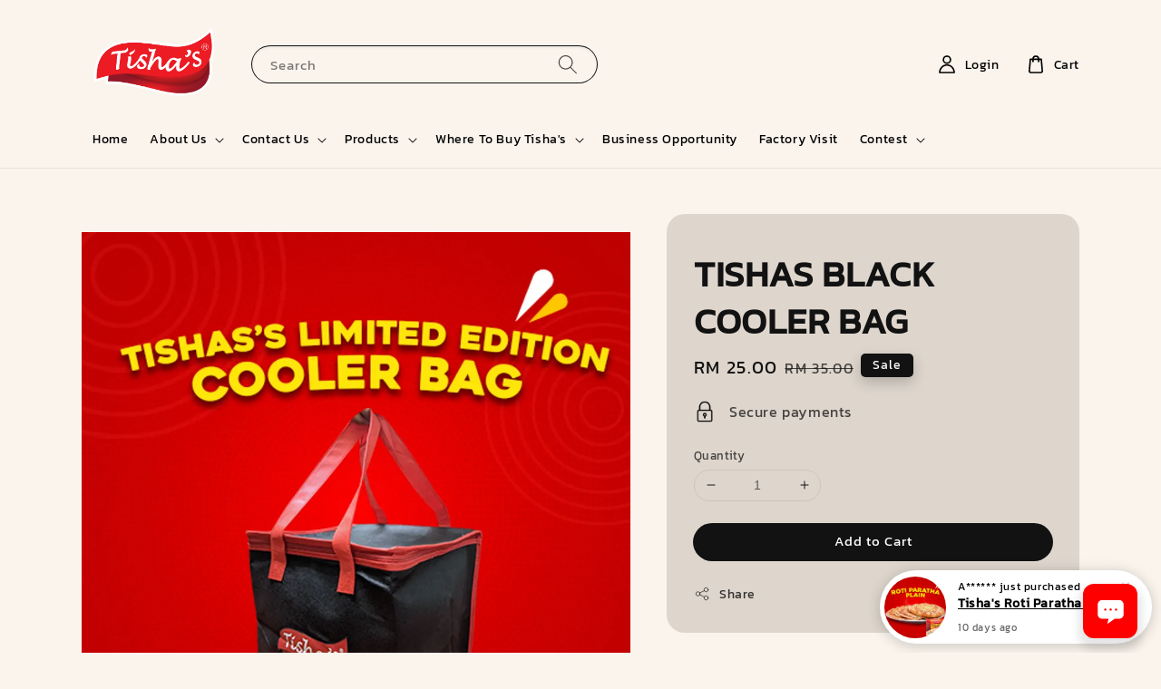

--- FILE ---
content_type: application/javascript; charset=UTF-8
request_url: https://apps.easystore.co/sales-pop/script.js?shop=marketingtishas.easy.co
body_size: 39005
content:

  $(document).ready(function() {
    console.log('Sales Pop script loaded');

    // Build CSS CDN
    (function(d, s, l) {
      var tag, ftag = d.getElementsByTagName(s)[0];
      var link = d.createElement(l);
      link.rel = 'stylesheet';
      link.type = 'text/css';
      link.href = 'https://apps.easystore.co/assets/css/sales-pop/main.css';
      ftag.parentNode.insertBefore(link, ftag);
    }(document, 'script', 'link'));

    var lang = 1;
    tt = {
      someone: 'Someone',
      purchased: ' just purchased ',
      time_ago: ' ago',
      people: ' people',
      viewing: ' are viewing ',
      viewing_this: ' are viewing this product.',
      quantity_left_1: 'Only ',
      quantity_left_2: ' items left',
      hurry_up: ', Hurry up!',
      last_24_hours_message: 'in last 24 hours',
      total: 'Total',
      times_added_to_cart: 'times added to cart',
      times_purchased: 'times purchased in order'

    };
    tt_time = ['year', 'month', 'day', 'hour', 'minute', 'second'];

    if (lang != 1) {
      // zh_TW
      tt = {
        someone: '有人',
        purchased: '已購買了',
        time_ago: '前',
        people: '人',
        viewing: '正在瀏覽',
        viewing_this: '正在瀏覽這產品',
        quantity_left_1: '僅剩下',
        quantity_left_2: '件商品',
        hurry_up: '，請別錯過！',
        last_24_hours_message: '在 24 小時內',
        total: '總共',
        times_added_to_cart: '次, 加入購物車',
        times_purchased: '次, 購買了此商品'
      }
      tt_time = ['年', '月', '天', '小時', '分鐘', '秒']
    }

    var pathname = window.location.pathname

    var pairs = document.cookie.split(";"),
      cookies = {};

    for (var i = 0; i < pairs.length; i++) {
      var pair = pairs[i].split("=");
      cookies[(pair[0] + "").trim()] = unescape(pair[1]);
    }

    var fetch_stock_alert_pop = cookies[" _es_apps_stock_alert_pop"] == undefined ? true : false // Sales pop

    if ((pathname == '/' ||
        pathname.indexOf('/collections/') > -1)) {
      var storage_data = sessionStorage.getItem('_es_apps_sales_pop')
      storage_data = JSON.parse(storage_data)

      if (storage_data != undefined && storage_data != null) {
        if (storage_data.data) {
          var created_duration = (new Date().getTime() - storage_data.created_at) / 1000

          if (created_duration < 60 * 60) {
            loopSalesPopUI(storage_data.data)
          } else {
            get_display_data()
          }
        } else {
          get_display_data()
        }
      } else {
        get_display_data()
      }
    }

    function get_display_data() {
      var empty = {
        orders: [],
        products: [],
        last_5_minutes_added: []
      };
      var data = {"orders":[{"image_url":"https:\/\/cdn.store-assets.com\/s\/400214\/i\/93162552.png","updated_at":1768869065,"product_name":"Tisha\u0027s Roti Paratha Plain","variant_name":null,"product_handle":"tisha-s-roti-paratha-plain","customer_last_name":null,"customer_first_name":"A******"},{"image_url":"https:\/\/cdn.store-assets.com\/s\/400214\/i\/93162552.png","updated_at":1768791576,"product_name":"Tisha\u0027s Roti Paratha Plain","variant_name":null,"product_handle":"tisha-s-roti-paratha-plain","customer_last_name":"S*******","customer_first_name":"N******"},{"image_url":"https:\/\/cdn.store-assets.com\/s\/400214\/i\/93162870.png","updated_at":1768791249,"product_name":"Tisha\u0027s Roti Paratha Flakey","variant_name":null,"product_handle":"tisha-s-roti-paratha-flakey","customer_last_name":null,"customer_first_name":"I***"},{"image_url":"https:\/\/cdn.store-assets.com\/s\/400214\/i\/93162552.png","updated_at":1768720358,"product_name":"Tisha\u0027s Roti Paratha Plain","variant_name":null,"product_handle":"tisha-s-roti-paratha-plain","customer_last_name":"S*****","customer_first_name":"S***"},{"image_url":"https:\/\/cdn.store-assets.com\/s\/400214\/i\/93162552.png","updated_at":1768720360,"product_name":"Tisha\u0027s Roti Paratha Plain","variant_name":null,"product_handle":"tisha-s-roti-paratha-plain","customer_last_name":"S*****","customer_first_name":"S***"},{"image_url":"https:\/\/cdn.store-assets.com\/s\/400214\/i\/93162286.png","updated_at":1768394108,"product_name":"Tisha\u0027s Roti Canai","variant_name":null,"product_handle":"tisha-s-roti-canai-2","customer_last_name":null,"customer_first_name":"N*********************"},{"image_url":"https:\/\/cdn.store-assets.com\/s\/400214\/i\/93162286.png","updated_at":1768394106,"product_name":"Tisha\u0027s Roti Canai","variant_name":null,"product_handle":"tisha-s-roti-canai-2","customer_last_name":null,"customer_first_name":"N*********************"}],"products":[{"image_url":"https:\/\/cdn.store-assets.com\/s\/400214\/i\/93162982.png","product_name":"Tisha\u0027s Roti Puri","product_handle":"tisha-s-roti-puri"},{"image_url":"https:\/\/cdn.store-assets.com\/s\/400214\/i\/64000879.jpeg","product_name":"TISHAS WHITE COOLER BAG","product_handle":"tishas-cooler-bag"},{"image_url":"https:\/\/cdn.store-assets.com\/s\/400214\/i\/87696269.png","product_name":"PREMIER PACKAGE","product_handle":"vvip-package"},{"image_url":"https:\/\/cdn.store-assets.com\/s\/400214\/i\/48225553.jpeg","product_name":"Tisha\u0027s Chic O Cheese","product_handle":"tisha-s-chic-o-cheese"},{"image_url":"https:\/\/cdn.store-assets.com\/s\/400214\/i\/93162552.png","product_name":"Tisha\u0027s Roti Paratha Plain","product_handle":"tisha-s-roti-paratha-plain"},{"image_url":"https:\/\/cdn.store-assets.com\/s\/400214\/i\/41870996.jpg","product_name":"Tisha\u0027s Donut Original","product_handle":"donut"},{"image_url":"https:\/\/cdn.store-assets.com\/s\/400214\/i\/93162286.png","product_name":"Tisha\u0027s Roti Canai","product_handle":"tisha-s-roti-canai-2"},{"image_url":"https:\/\/cdn.store-assets.com\/s\/400214\/i\/87696426.png","product_name":"VVIP CORPORATE PACKAGE","product_handle":"vvip-corporate-package"},{"image_url":"https:\/\/cdn.store-assets.com\/s\/400214\/i\/44487587.jpg","product_name":"Tisha\u0027s Paratha Low Carb","product_handle":"paratha-low-carb-1"},{"image_url":"https:\/\/cdn.store-assets.com\/s\/400214\/i\/93162813.png","product_name":"Tisha\u0027s Roti Paratha Garlic","product_handle":"tisha-s-roti-paratha-garlic-2"},{"image_url":"https:\/\/cdn.store-assets.com\/s\/400214\/i\/41871207.jpg","product_name":"Tisha\u0027s Samosa Daging","product_handle":"samosa-daging"},{"image_url":"https:\/\/cdn.store-assets.com\/s\/400214\/i\/93163436.png","product_name":"Tisha\u0027s Roti Paratha with Penang Curry","product_handle":"tisha-s-roti-paratha-with-curry"},{"image_url":"https:\/\/cdn.store-assets.com\/s\/400214\/i\/93163090.png","product_name":"Tisha\u0027s Lempeng Pisang","product_handle":"tisha-s-lempeng-pisang"},{"image_url":"https:\/\/cdn.store-assets.com\/s\/400214\/i\/64000978.jpeg","product_name":" TISHAS 10TH YEARS ANNIVERSARY COOLER BAG","product_handle":"-tishas-10th-years-anniversary-cooler-bag"},{"image_url":"https:\/\/cdn.store-assets.com\/s\/400214\/i\/64000910.jpeg","product_name":" TISHAS MERDEKA COOLER BAG - RED","product_handle":"-tishas-merdeka-cooler-bag-red"},{"image_url":"https:\/\/cdn.store-assets.com\/s\/400214\/i\/64895580.jpeg","product_name":"Tisha\u0027s Garlic Chili Oil","product_handle":"tisha-s-garlic-chili-oil"},{"image_url":"https:\/\/cdn.store-assets.com\/s\/400214\/i\/72036545.jpeg","product_name":"TISHAS PARATHA ORIGINAL 1 CARTON: SUMBANGAN RUMAH ANAK-ANAK TAHFIZ \u0026 ASNAF","product_handle":"tishas-paratha-original-1-carton-sumbangan-rumah-anak-anak-tahfiz-asnaf"},{"image_url":"https:\/\/cdn.store-assets.com\/s\/400214\/i\/87695727.png","product_name":"GOLD PACKAGE","product_handle":"gold-package"},{"image_url":"https:\/\/cdn.store-assets.com\/s\/400214\/i\/93162870.png","product_name":"Tisha\u0027s Roti Paratha Flakey","product_handle":"tisha-s-roti-paratha-flakey"},{"image_url":"https:\/\/cdn.store-assets.com\/s\/400214\/i\/93161120.png","product_name":"Tisha\u0027s Paratha Cheese","product_handle":"tishas-paratha-cheese"}],"last_5_minutes_added":[{"id":"14764199","image_url":"https:\/\/cdn.store-assets.com\/s\/400214\/i\/93163184.png","updated_at":1768386368,"product_name":"Tisha\u0027s Roti Paratha Jumbo","product_handle":"\/products\/tisha-s-roti-paratha-jumbo","customer_last_name":null,"customer_first_name":"T***"},{"id":"14764181","image_url":"https:\/\/cdn.store-assets.com\/s\/400214\/i\/93162982.png","updated_at":1768386383,"product_name":"Tisha\u0027s Roti Puri","product_handle":"\/products\/tisha-s-roti-puri","customer_last_name":null,"customer_first_name":"T***"},{"id":"14764086","image_url":"https:\/\/cdn.store-assets.com\/s\/400214\/i\/93162286.png","updated_at":1768386415,"product_name":"Tisha\u0027s Roti Canai","product_handle":"\/products\/tisha-s-roti-canai-2","customer_last_name":null,"customer_first_name":"T***"},{"id":"14764193","image_url":"https:\/\/cdn.store-assets.com\/s\/400214\/i\/93163090.png","updated_at":1768386432,"product_name":"Tisha\u0027s Lempeng Pisang","product_handle":"\/products\/tisha-s-lempeng-pisang","customer_last_name":null,"customer_first_name":"T***"},{"id":"4110632","image_url":"https:\/\/cdn.store-assets.com\/s\/400214\/i\/42559885.jpg","updated_at":1768386467,"product_name":"Tisha\u0027s Roti Boom","product_handle":"\/products\/roti-boom","customer_last_name":null,"customer_first_name":"T***"},{"id":"4109317","image_url":"https:\/\/cdn.store-assets.com\/s\/400214\/i\/41871149.jpg","updated_at":1768386493,"product_name":"Tisha\u0027s Roti Chapati","product_handle":"\/products\/capati","customer_last_name":null,"customer_first_name":"T***"},{"id":"14764181","image_url":"https:\/\/cdn.store-assets.com\/s\/400214\/i\/93162982.png","updated_at":1768393832,"product_name":"Tisha\u0027s Roti Puri","product_handle":"\/products\/tisha-s-roti-puri","customer_last_name":null,"customer_first_name":"N*********************"},{"id":"14764190","image_url":"https:\/\/cdn.store-assets.com\/s\/400214\/i\/93163042.png","updated_at":1768467637,"product_name":"Tisha\u0027s Roti Paratha Mini","product_handle":"\/products\/tisha-s-roti-paratha-mini-2","customer_last_name":null,"customer_first_name":"S******"},{"id":"5136828","image_url":"https:\/\/cdn.store-assets.com\/s\/400214\/i\/41871207.jpg","updated_at":1768469271,"product_name":"Tisha\u0027s Samosa Daging","product_handle":"\/products\/samosa-daging","customer_last_name":null,"customer_first_name":"S******"},{"id":"14764199","image_url":"https:\/\/cdn.store-assets.com\/s\/400214\/i\/93163184.png","updated_at":1768528349,"product_name":"Tisha\u0027s Roti Paratha Jumbo","product_handle":"\/products\/tisha-s-roti-paratha-jumbo","customer_last_name":null,"customer_first_name":"S*******"},{"id":"14764181","image_url":"https:\/\/cdn.store-assets.com\/s\/400214\/i\/93162982.png","updated_at":1768528475,"product_name":"Tisha\u0027s Roti Puri","product_handle":"\/products\/tisha-s-roti-puri","customer_last_name":null,"customer_first_name":"S*******"},{"id":"4109317","image_url":"https:\/\/cdn.store-assets.com\/s\/400214\/i\/41871149.jpg","updated_at":1768528532,"product_name":"Tisha\u0027s Roti Chapati","product_handle":"\/products\/capati","customer_last_name":null,"customer_first_name":"S*******"},{"id":"4110632","image_url":"https:\/\/cdn.store-assets.com\/s\/400214\/i\/42559885.jpg","updated_at":1768528575,"product_name":"Tisha\u0027s Roti Boom","product_handle":"\/products\/roti-boom","customer_last_name":null,"customer_first_name":"S*******"},{"id":"14764136","image_url":"https:\/\/cdn.store-assets.com\/s\/400214\/i\/93162552.png","updated_at":1768719913,"product_name":"Tisha\u0027s Roti Paratha Plain","product_handle":"\/products\/tisha-s-roti-paratha-plain","customer_last_name":"S*****","customer_first_name":"S***"},{"id":"14764181","image_url":"https:\/\/cdn.store-assets.com\/s\/400214\/i\/93162982.png","updated_at":1768719941,"product_name":"Tisha\u0027s Roti Puri","product_handle":"\/products\/tisha-s-roti-puri","customer_last_name":"S*****","customer_first_name":"S***"},{"id":"14764086","image_url":"https:\/\/cdn.store-assets.com\/s\/400214\/i\/93162286.png","updated_at":1768719951,"product_name":"Tisha\u0027s Roti Canai","product_handle":"\/products\/tisha-s-roti-canai-2","customer_last_name":"S*****","customer_first_name":"S***"},{"id":"4109317","image_url":"https:\/\/cdn.store-assets.com\/s\/400214\/i\/41871149.jpg","updated_at":1768719975,"product_name":"Tisha\u0027s Roti Chapati","product_handle":"\/products\/capati","customer_last_name":"S*****","customer_first_name":"S***"},{"id":"14764086","image_url":"https:\/\/cdn.store-assets.com\/s\/400214\/i\/93162286.png","updated_at":1768720111,"product_name":"Tisha\u0027s Roti Canai","product_handle":"\/products\/tisha-s-roti-canai-2","customer_last_name":"S*****","customer_first_name":"S***"},{"id":"15319244","image_url":"https:\/\/cdn.store-assets.com\/s\/400214\/i\/97220947.jpeg","updated_at":1768724255,"product_name":"TISHAS NEW YEAR (COMBO A)","product_handle":"\/products\/tishas-new-year-combo-a-","customer_last_name":"R***","customer_first_name":"M****"},{"id":"11860437","image_url":"https:\/\/cdn.store-assets.com\/s\/400214\/i\/87695727.png","updated_at":1768786845,"product_name":"GOLD PACKAGE","product_handle":"\/products\/gold-package","customer_last_name":"Z********","customer_first_name":"N******"},{"id":"14764136","image_url":"https:\/\/cdn.store-assets.com\/s\/400214\/i\/93162552.png","updated_at":1768790808,"product_name":"Tisha\u0027s Roti Paratha Plain","product_handle":"\/products\/tisha-s-roti-paratha-plain","customer_last_name":"Z********","customer_first_name":"N******"},{"id":"14764136","image_url":"https:\/\/cdn.store-assets.com\/s\/400214\/i\/93162552.png","updated_at":1768868626,"product_name":"Tisha\u0027s Roti Paratha Plain","product_handle":"\/products\/tisha-s-roti-paratha-plain","customer_last_name":null,"customer_first_name":"A******"},{"id":"5136828","image_url":"https:\/\/cdn.store-assets.com\/s\/400214\/i\/41871207.jpg","updated_at":1768868645,"product_name":"Tisha\u0027s Samosa Daging","product_handle":"\/products\/samosa-daging","customer_last_name":null,"customer_first_name":"A******"},{"id":"8379841","image_url":"https:\/\/cdn.store-assets.com\/s\/400214\/i\/48225553.jpeg","updated_at":1768868683,"product_name":"Tisha\u0027s Chic O Cheese","product_handle":"\/products\/tisha-s-chic-o-cheese","customer_last_name":null,"customer_first_name":"A******"},{"id":"14764193","image_url":"https:\/\/cdn.store-assets.com\/s\/400214\/i\/93163090.png","updated_at":1768868706,"product_name":"Tisha\u0027s Lempeng Pisang","product_handle":"\/products\/tisha-s-lempeng-pisang","customer_last_name":null,"customer_first_name":"A******"},{"id":"4110632","image_url":"https:\/\/cdn.store-assets.com\/s\/400214\/i\/42559885.jpg","updated_at":1768868740,"product_name":"Tisha\u0027s Roti Boom","product_handle":"\/products\/roti-boom","customer_last_name":null,"customer_first_name":"A******"},{"id":"4110600","image_url":"https:\/\/cdn.store-assets.com\/s\/400214\/i\/41870996.jpg","updated_at":1768868793,"product_name":"Tisha\u0027s Donut Original","product_handle":"\/products\/donut","customer_last_name":null,"customer_first_name":"A******"},{"id":"14764136","image_url":"https:\/\/cdn.store-assets.com\/s\/400214\/i\/93162552.png","updated_at":1768897787,"product_name":"Tisha\u0027s Roti Paratha Plain","product_handle":"\/products\/tisha-s-roti-paratha-plain","customer_last_name":null,"customer_first_name":"N**************"},{"id":"14764165","image_url":"https:\/\/cdn.store-assets.com\/s\/400214\/i\/93162813.png","updated_at":1768897842,"product_name":"Tisha\u0027s Roti Paratha Garlic","product_handle":"\/products\/tisha-s-roti-paratha-garlic-2","customer_last_name":null,"customer_first_name":"N**************"},{"id":"14764165","image_url":"https:\/\/cdn.store-assets.com\/s\/400214\/i\/93162813.png","updated_at":1768897851,"product_name":"Tisha\u0027s Roti Paratha Garlic","product_handle":"\/products\/tisha-s-roti-paratha-garlic-2","customer_last_name":null,"customer_first_name":"N**************"},{"id":"14764171","image_url":"https:\/\/cdn.store-assets.com\/s\/400214\/i\/93162870.png","updated_at":1768897909,"product_name":"Tisha\u0027s Roti Paratha Flakey","product_handle":"\/products\/tisha-s-roti-paratha-flakey","customer_last_name":null,"customer_first_name":"N**************"},{"id":"14764136","image_url":"https:\/\/cdn.store-assets.com\/s\/400214\/i\/93162552.png","updated_at":1768899411,"product_name":"Tisha\u0027s Roti Paratha Plain","product_handle":"\/products\/tisha-s-roti-paratha-plain","customer_last_name":null,"customer_first_name":"N**************"},{"id":"11014049","image_url":"https:\/\/cdn.store-assets.com\/s\/400214\/i\/93161120.png","updated_at":1768899478,"product_name":"Tisha\u0027s Paratha Cheese","product_handle":"\/products\/tishas-paratha-cheese","customer_last_name":null,"customer_first_name":"N**************"},{"id":"11014049","image_url":"https:\/\/cdn.store-assets.com\/s\/400214\/i\/93161120.png","updated_at":1768899483,"product_name":"Tisha\u0027s Paratha Cheese","product_handle":"\/products\/tishas-paratha-cheese","customer_last_name":null,"customer_first_name":"N**************"},{"id":"14764199","image_url":"https:\/\/cdn.store-assets.com\/s\/400214\/i\/93163184.png","updated_at":1769084519,"product_name":"Tisha\u0027s Roti Paratha Jumbo","product_handle":"\/products\/tisha-s-roti-paratha-jumbo","customer_last_name":null,"customer_first_name":"T***"},{"id":"14764181","image_url":"https:\/\/cdn.store-assets.com\/s\/400214\/i\/93162982.png","updated_at":1769084533,"product_name":"Tisha\u0027s Roti Puri","product_handle":"\/products\/tisha-s-roti-puri","customer_last_name":null,"customer_first_name":"T***"},{"id":"14764086","image_url":"https:\/\/cdn.store-assets.com\/s\/400214\/i\/93162286.png","updated_at":1769084539,"product_name":"Tisha\u0027s Roti Canai","product_handle":"\/products\/tisha-s-roti-canai-2","customer_last_name":null,"customer_first_name":"T***"},{"id":"14764193","image_url":"https:\/\/cdn.store-assets.com\/s\/400214\/i\/93163090.png","updated_at":1769084546,"product_name":"Tisha\u0027s Lempeng Pisang","product_handle":"\/products\/tisha-s-lempeng-pisang","customer_last_name":null,"customer_first_name":"T***"},{"id":"4110632","image_url":"https:\/\/cdn.store-assets.com\/s\/400214\/i\/42559885.jpg","updated_at":1769084681,"product_name":"Tisha\u0027s Roti Boom","product_handle":"\/products\/roti-boom","customer_last_name":null,"customer_first_name":"T***"},{"id":"14764136","image_url":"https:\/\/cdn.store-assets.com\/s\/400214\/i\/93162552.png","updated_at":1769084743,"product_name":"Tisha\u0027s Roti Paratha Plain","product_handle":"\/products\/tisha-s-roti-paratha-plain","customer_last_name":null,"customer_first_name":"T***"},{"id":"14764190","image_url":"https:\/\/cdn.store-assets.com\/s\/400214\/i\/93163042.png","updated_at":1769084760,"product_name":"Tisha\u0027s Roti Paratha Mini","product_handle":"\/products\/tisha-s-roti-paratha-mini-2","customer_last_name":null,"customer_first_name":"T***"},{"id":"14764086","image_url":"https:\/\/cdn.store-assets.com\/s\/400214\/i\/93162286.png","updated_at":1769085712,"product_name":"Tisha\u0027s Roti Canai","product_handle":"\/products\/tisha-s-roti-canai-2","customer_last_name":null,"customer_first_name":"K******"},{"id":"14764181","image_url":"https:\/\/cdn.store-assets.com\/s\/400214\/i\/93162982.png","updated_at":1769085717,"product_name":"Tisha\u0027s Roti Puri","product_handle":"\/products\/tisha-s-roti-puri","customer_last_name":null,"customer_first_name":"K******"},{"id":"4109317","image_url":"https:\/\/cdn.store-assets.com\/s\/400214\/i\/41871149.jpg","updated_at":1769085755,"product_name":"Tisha\u0027s Roti Chapati","product_handle":"\/products\/capati","customer_last_name":null,"customer_first_name":"K******"},{"id":"14764136","image_url":"https:\/\/cdn.store-assets.com\/s\/400214\/i\/93162552.png","updated_at":1769085821,"product_name":"Tisha\u0027s Roti Paratha Plain","product_handle":"\/products\/tisha-s-roti-paratha-plain","customer_last_name":null,"customer_first_name":"K******"},{"id":"6287704","image_url":"https:\/\/cdn.store-assets.com\/s\/400214\/i\/44487587.jpg","updated_at":1769147155,"product_name":"Tisha\u0027s Paratha Low Carb","product_handle":"\/products\/paratha-low-carb-1","customer_last_name":null,"customer_first_name":"A*****"},{"id":"14764181","image_url":"https:\/\/cdn.store-assets.com\/s\/400214\/i\/93162982.png","updated_at":1769235374,"product_name":"Tisha\u0027s Roti Puri","product_handle":"\/products\/tisha-s-roti-puri","customer_last_name":null,"customer_first_name":"N***"},{"id":"4110632","image_url":"https:\/\/cdn.store-assets.com\/s\/400214\/i\/42559885.jpg","updated_at":1769235400,"product_name":"Tisha\u0027s Roti Boom","product_handle":"\/products\/roti-boom","customer_last_name":null,"customer_first_name":"N***"},{"id":"14764199","image_url":"https:\/\/cdn.store-assets.com\/s\/400214\/i\/93163184.png","updated_at":1769666467,"product_name":"Tisha\u0027s Roti Paratha Jumbo","product_handle":"\/products\/tisha-s-roti-paratha-jumbo","customer_last_name":null,"customer_first_name":"E***"},{"id":"14764193","image_url":"https:\/\/cdn.store-assets.com\/s\/400214\/i\/93163090.png","updated_at":1769685841,"product_name":"Tisha\u0027s Lempeng Pisang","product_handle":"\/products\/tisha-s-lempeng-pisang","customer_last_name":null,"customer_first_name":"T***"}],"product_last_sync_at":"2026-01-20T00:32:04.201443Z"};

      var display_data = [];
      const currentTimeInSeconds = Math.floor(Date.now() / 1000);
      const twentyFourHoursInSeconds = 24 * 60 * 60;
      for (let
          i = 0; i < data.orders.length; i++) {
        if (data.orders[i].product_name !== null && data.orders[i].product_handle !==
          null) {
          data.orders[i] = {
            ...data.orders[i],
            display_mode: "order_pop"
          };
          display_data.push(data.orders[i]);
        }
      }
      if (data.last_5_minutes_added && data.last_5_minutes_added.length > 0) {
        data.last_5_minutes_added = data.last_5_minutes_added.filter(item => {
          return (currentTimeInSeconds - item.updated_at) <= twentyFourHoursInSeconds;
        });
      }
      for (let i = 0; i <
        data.last_5_minutes_added.length; i++) {
        if (data.last_5_minutes_added[i].product_name !== null) {
          data.last_5_minutes_added[i] = {
            ...data.last_5_minutes_added[i],
            display_mode: "cart_pop"
          };
          display_data.push(data.last_5_minutes_added[i]);
        }
      }
      display_data.sort(function(a, b) {
        return b.updated_at -
          a.updated_at
      });
      for (let i = 0; i < data.products.length; i++) {
        if (data.products[i].product_name !== null &&
          data.products[i].product_handle !== null) {
          data.products[i] = {
            ...data.products[i],
            display_mode: "view_pop"
          };
          display_data.push(data.products[i]);
        }
      }
      if (display_data.length > 0) {
        var store_data = {
          'created_at': new Date().getTime(),
          'data': display_data
        }

        sessionStorage.setItem('_es_apps_sales_pop', JSON.stringify(store_data))
        loopSalesPopUI(display_data)

      }
    }

    function loopSalesPopUI(display_data) {
      let map = new Map();
      let mapPurchased = new Map();

      for (let i = 0; i < display_data.length; i++) {
        let productName = display_data[i].product_name;
        if (display_data[i].display_mode == "order_pop") {
          if (map.has(productName)) {
            map.set(productName,
              map.get(productName) + 1);
          } else {
            map.set(productName, 1);
          }
        }
      }
      for (let i = 0; i < display_data.length; i++) {
        let productName = display_data[i].product_name;
        if (display_data[i].display_mode == "cart_pop") {
          if (map.has(productName)) {
            map.set(productName, map.get(productName) + 1);
          } else {
            map.set(productName, 1);
          }
        }
      }
      if (display_data.length > 0) {
        buildHTML()
        displayPopUI(display_data[0], map, mapPurchased)

        var milliseconds = 4 * 1000;

        if (display_data.length > 1) {
          var i = 0

          window.esAppsSalesPopInterval = setInterval(function() {
            i++

            if (i < display_data.length) {
              displayPopUI(display_data[i], map, mapPurchased)
            } else {
              displayPopUI(display_data[0], map, mapPurchased)
              i = 0
            }
          }, 5200 + milliseconds);
        }
      }
    }

    function displayPopUI(data, map2, map3) {

      let map = new Map(map2);
      let mapPurchased = new Map(map3);

      var sales_pop_el = document.getElementById("es-sales_pop__apps"),
        sales_pop_el_wrapper = document.getElementById("es-sales_pop__apps_wrapper"),
        sales_pop_img = document.getElementById("es-sales_pop-img"),
        sales_pop_content_wrapper = document.getElementById("es-sales_pop-content-wrapper"),
        sales_pop_img_link = document.getElementById("es-sales_pop-img-link"),
        sales_pop_sentence = document.getElementById("es-sales_pop-detail_sentence"),
        sales_pop_moment = document.getElementById("es-sales_pop-detail_moment"),
        sales_pop_close = document.getElementById("es-sales_pop-close-toggle");

      sales_pop_img.setAttribute('src', data.image_url != null ? data.image_url :
        '/assets/images/products/no_image.png')
      sales_pop_sentence.className = ''
      sales_pop_moment.innerHTML = ''
      sales_pop_content_wrapper.classList.remove("es-low-stock-alert-pop")

      if (data.product_handle != null && data.product_handle != undefined) {
        sales_pop_img_link.setAttribute('href', '/products/' + data.product_handle)
      }

      if (data.display_mode == 'order_pop' || data.display_mode == "view_pop" || data.display_mode == "cart_pop") {
        sales_pop_close.setAttribute('onclick', 'window.esAppsHideSalesPop("_es_apps_sales_pop")')

        if (data.display_mode == 'order_pop') {
          var popularPurchasedProduct = mapPurchased.has(data.product_name) ? mapPurchased.get(data.product_name) :
            0;
          if (popularPurchasedProduct < 25) {
            var customer_name = handle_customer_name(data.customer_first_name,
                data.customer_last_name),
              today_timestamp = Math.ceil(new Date().getTime() / 1000),
              moment_parse_second = today_timestamp - data.updated_at,
              moment_parse = timeSince(moment_parse_second);
            sales_pop_moment.innerHTML = moment_parse + tt.time_ago;
            sales_pop_sentence.innerHTML = "<span>" + customer_name + "</span>" + tt.purchased +
              "<a href='/products/" + data.product_handle + "' id='es-sales_pop-detail_product'>" + data
              .product_name + "</a>";
          } else {

            sales_pop_moment.innerHTML = tt.last_24_hours_message;
            sales_pop_sentence.innerHTML = tt.total + "<span class='es-sales-view_pop'>" + popularPurchasedProduct +
              "</span>" +
              tt.times_purchased + "<a href='/products/" + data.product_handle +
              "' id='es-sales_pop-detail_product'>" + data.product_name + "</a>";

          }

        } else if (data.display_mode == 'cart_pop') {
          var popularProductTimes = map.has(data.product_name) ? map.get(data.product_name) : 0;

          if (popularProductTimes < 25) {
            today_timestamp = Math.ceil(new Date().getTime() / 1000),
              moment_parse_second = today_timestamp - data.updated_at, moment_parse = timeSince(
                moment_parse_second);
            var
              customer_name = handle_customer_name(data.customer_first_name, data.customer_last_name);
            var
              addedToCartMessage = " added to cart<a href=' " + data.product_handle +
              " ' id='es-sales_pop-detail_product'>" + data.product_name;

            var displayTime = (moment_parse_second < 60) ? ' Just now' : moment_parse + tt.time_ago;
            sales_pop_moment.innerHTML = displayTime;
            sales_pop_sentence.innerHTML = "<span>" + customer_name +
              "</span>" + addedToCartMessage;
          } else {
            sales_pop_moment.innerHTML = tt.last_24_hours_message;
            sales_pop_sentence.innerHTML = tt.total + "<span class='es-sales-view_pop'>" + popularProductTimes +
              "</span>" + tt.times_added_to_cart +
              "<a href='/products/" + data.product_handle +
              "' id='es-sales_pop-detail_product'>" +
              data.product_name + "</a>";
          }
        } else {
          // View pop
          if (data.product_name != null && data.product_name != undefined) {
            // Home page
            sales_pop_sentence.innerHTML = "<span class='es-sales-view_pop'>" + (Math.floor(Math.random() * 51) +
                20) + tt.people + "</span>" + tt.viewing + "<a href='/products/" + data.product_handle +
              "' id='es-sales_pop-detail_product'>" + data.product_name + "</a>"

          } else {
            // Product page
            sales_pop_sentence.classList.add("es-sales-pop-view_only")
            sales_pop_close.setAttribute('onclick', 'window.esAppsHideSalesPop("_es_apps_stock_alert_pop")')
            sales_pop_sentence.innerHTML = "<span class='es-sales-view_pop'>" + (Math.floor(Math.random() * 51) +
              20) + tt.people + "</span>" + tt.viewing_this
          }
        }

      } else {
        sales_pop_content_wrapper.classList.add("es-low-stock-alert-pop")
        sales_pop_close.setAttribute('onclick', 'window.esAppsHideSalesPop("_es_apps_stock_alert_pop")')

        if (data.variant_name != null) {
          sales_pop_sentence.innerHTML = "<b>" + data.product_name + " - " + data.variant_name + "</b><span>" +
            tt.quantity_left_1 + data.quantity + tt.quantity_left_2 + "</span>" + tt.hurry_up
        } else {
          sales_pop_sentence.innerHTML = "<b>" + data.product_name + "</b><span>" + tt.quantity_left_1 +
            data.quantity + tt.quantity_left_2 + "</span>" + tt.hurry_up
        }

      }

      setTimeout(function() {
        sales_pop_el_wrapper.classList.add("es-sales_show")
      }, 200);
      setTimeout(function() {
        sales_pop_el_wrapper.classList.remove("es-sales_show")
      }, 5000);
    }

    function handle_customer_name(first_name, last_name) {
      var customer_name = "";

      if ((first_name == null && last_name == null) || (first_name == '' && last_name == '')) {
        customer_name = tt.someone;
      } else {
        var pattern = new RegExp("^[\u4E00-\uFA29]*$"); // Chinese character range

        if (pattern.test(first_name) || pattern.test(last_name)) {
          if (last_name == null) {
            customer_name = first_name[0] + "***";
          } else {
            customer_name = last_name[0] + "***";
          }

        } else {
          if (last_name == null) {
            customer_name = censor_name(first_name);
          } else {
            customer_name = censor_name(first_name) + " " + last_name;
          }
        }
      }

      return customer_name;

    }


    function buildHTML() {
      if (document.body) {
        document.body.insertAdjacentHTML('beforeend',
          '<div id="es-sales_pop__apps"><div class="es-sales_pop-vertical-control"><div id="es-sales_pop__apps_wrapper" class="es-sales_pop-wrapper"><div id="es-sales_pop-content-wrapper" class="es-sales_pop-content-wrapper"><a href="#product_link" id="es-sales_pop-img-link" class="es-sales_pop-img-wrapper"><img id="es-sales_pop-img" class="es-sales_pop-img"/></a> <div class="es-sales_pop-detail-wrapper"> <div id="es-sales_pop-detail_sentence"></div> <div id="es-sales_pop-detail_moment"></div> </div> <div id="es-sales_pop-close-toggle" onclick="window.esAppsHideSalesPop()"><div class="es-sales_pop-close-icon"></div></div> </div></div></div></div>'
        );

        var sales_pop_el = document.getElementById("es-sales_pop__apps"),
          sales_pop_position = 'es-sales_pop_bottom_left';

        switch (2) {
          case 1:
            sales_pop_position = 'es-sales_pop_bottom_left';
            break;
          case 2:
            sales_pop_position = 'es-sales_pop_bottom_right';
            break;
          case 3:
            sales_pop_position = 'es-sales_pop_top_left';
            break;
          default:
            sales_pop_position = 'es-sales_pop_top_right';
        }

        sales_pop_el.classList.add(sales_pop_position);
        setTimeout(function() {
          sales_pop_el.classList.add("es-sales_pop_built");
        }, 100);



        const salesPopShape = "rounded_square";

        const salesPopContentWrapper = document.querySelector('#es-sales_pop__apps .es-sales_pop-content-wrapper');
        const salesPopImage = document.querySelector('#es-sales_pop__apps .es-sales_pop-img-wrapper');
        const salesCloseToggle = document.querySelector('#es-sales_pop__apps #es-sales_pop-close-toggle')

        if (salesPopShape === 'square') {
          salesPopContentWrapper.style.borderRadius = '10px';
          salesPopImage.style.borderRadius = '10px';
          salesCloseToggle.style.top = '0px';
          salesCloseToggle.style.right = '0px';
        } else {
          salesPopContentWrapper.style.borderRadius = '74px';
          salesPopImage.style.borderRadius = '50%';
          salesCloseToggle.style.top = '8px';
          salesCloseToggle.style.right = '20px';
        }
      }
    }


    window.esAppsHideSalesPop = function hideSalesPop(name) {
      clearInterval(window.esAppsSalesPopInterval);
      document.getElementById("es-sales_pop__apps_wrapper").classList.remove("es-sales_show");

      if (name == '_es_apps_sales_pop') {
        sessionStorage.setItem(name, false);
      } else {
        createCookie(name, false)
      }
    }


    function createCookie(name, value) {
      var domain = window.location.hostname
      document.cookie = name + "=" + value + ";domain=" + domain + ";path=/;";
    }


    // Time since function START

    function getDuration(seconds) {
      var DURATION_IN_SECONDS = {
        epochs: ['year', 'month', 'day', 'hour', 'minute', 'second'],
        year: 31536000,
        month: 2592000,
        day: 86400,
        hour: 3600,
        minute: 60,
        second: 1
      };
      var epoch, interval;

      for (var i = 0; i < DURATION_IN_SECONDS.epochs.length; i++) {
        epoch = DURATION_IN_SECONDS.epochs[i];
        interval = Math.floor(seconds / DURATION_IN_SECONDS[epoch]);

        if (interval >= 1) {
          return {
            interval: interval,
            epoch: tt_time[i]
          };
        }
      }

    };


    function timeSince(seconds) {
      var duration = getDuration(seconds);
      var suffix = (duration.interval > 1 || duration.interval === 0) && lang == 1 ? 's' : '';
      return duration.interval + ' ' + duration.epoch + suffix;
    };

    // Time since function END



    function censor_name(first_name) {
      if (!first_name) return "**";

      var first_character = first_name[0];
      var censored_name = first_character + "*".repeat(first_name.length - 1);

      return censored_name;
    }


    // Low stock alert ---------------------------------------------------------------------------------
    if (pathname.indexOf('/products/') > -1 && fetch_stock_alert_pop) {
      var data_string = document.querySelector("[data-addtocart]").dataset.addtocart;
      var product_data = JSON.parse(data_string);

      get_low_stock(product_data);
    }


    async function get_low_stock(data) {
      var product_data = await fetch_product(data.id);

      buildHTML()

      if (product_data.quantity != 0 && 1 >= product_data.quantity) {
        product_data.display_mode = 'alert_pop';
      } else {
        product_data.display_mode = 'view_pop';
      }

      displayPopUI(product_data)
    }


    // Fetch functions ---------------------------------------------------------------------------------
    function fetch_product(product_id) {
      return fetch("/apps/sales-pop/store_products/" + product_id, {
          method: 'get',
          headers: {
            'Accept': 'application/json',
            "Content-Type": "application/json; charset=utf-8",
          }
        })
        .then(response => response.json())
    }

    EasyStore.Event.subscribe('carts/item_added', function(data) {
      var cart = data.cart;
      var items = cart.latest_items;
      var customer_id = cart.customer_id;


      items.forEach(function(product) {
        var itemData = {
          'id': product.product_id,
          'name': decodeHtml(product.product_name),
          'handle': product.url,
          'image': product.img_url,
          'updated_at': product.added_at,
          'customer_id': customer_id,

        };

        try {
          console.log('Fetched product data:', itemData);

          fetch("/apps/sales-pop/get_cart", {
              method: 'POST',
              headers: {
                'Accept': 'application/json',
                'Content-Type': 'application/json'
              },
              body: JSON.stringify(itemData)
            })

            .then(function(response) {
              if (!response.ok) {
                throw new Error('Network response was not ok');
              }
              return response.json();
            })
            .then(function(data) {
              console.log('Item inserted successfully:', data);
            })
            .catch(function(error) {
              console.error('Error inserting item:', error);
            });
        } catch (error) {
          console.error('Error fetching product data:', error);
        }

      });
      get_display_data();
    });

    function decodeHtml(html) {
      var txt = document.createElement("textarea");
      txt.innerHTML = html;
      return txt.value;
    }

  });

